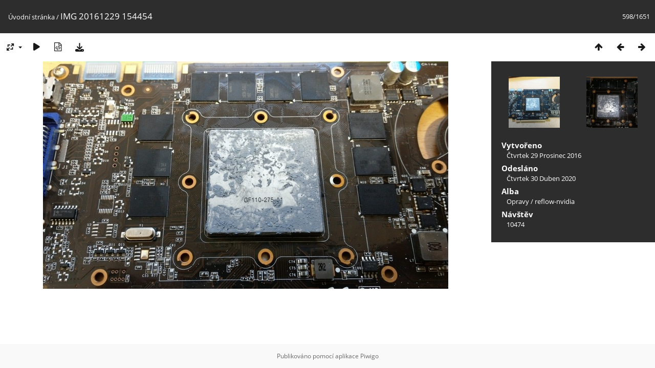

--- FILE ---
content_type: text/html; charset=utf-8
request_url: https://foto.dread.cz/picture.php?/927/categories
body_size: 3150
content:
<!DOCTYPE html>
<html lang=cz dir=ltr>
<head>
<title>IMG 20161229 154454</title>
<link rel="shortcut icon" type="image/x-icon" href="themes/default/icon/favicon.ico">
<link rel="stylesheet" type="text/css" href="themes/modus/css/open-sans/open-sans.css"> <link rel="stylesheet" type="text/css" href="_data/combined/x4zz1b.css">   <link rel=canonical href="picture.php?/927">
<meta name=viewport content="width=device-width,initial-scale=1">
<script>if(document.documentElement.offsetWidth>1270)document.documentElement.className='wide'</script>

<meta name="generator" content="Piwigo (aka PWG), see piwigo.org">

<meta name="description" content="IMG 20161229 154454 - IMG_20161229_154454.jpg">


</head>

<body id=thePicturePage class="section-categories image-927 " data-infos='{"section":"categories","image_id":"927"}'>

<div id="content">



<div class=titrePage id=imageHeaderBar><div class="imageNumber">598/1651</div>
	<div class="browsePath">
		<a href="/">Úvodní stránka</a><span class="browsePathSeparator"> / </span><h2>IMG 20161229 154454</h2>
	</div>
</div>

<div id="imageToolBar">

<div class="navigationButtons">
<a href="index.php?/categories/flat/start-585" title="Náhledy" class="pwg-state-default pwg-button"><span class="pwg-icon pwg-icon-arrow-n"></span><span class="pwg-button-text">Náhledy</span></a><a href="picture.php?/926/categories" title="Předchozí : IMG 20161229 154447" class="pwg-state-default pwg-button"><span class="pwg-icon pwg-icon-arrow-w"></span><span class="pwg-button-text">Předchozí</span></a><a href="picture.php?/928/categories" title="Následující : IMG 20161229 154509" class="pwg-state-default pwg-button pwg-button-icon-right"><span class="pwg-icon pwg-icon-arrow-e"></span><span class="pwg-button-text">Následující</span></a></div>

<div class=actionButtonsWrapper><a id=imageActionsSwitch class=pwg-button><span class="pwg-icon pwg-icon-ellipsis"></span></a><div class="actionButtons">
<a id="derivativeSwitchLink" title="Velikosti fotografií" class="pwg-state-default pwg-button" rel="nofollow"><span class="pwg-icon pwg-icon-sizes"></span><span class="pwg-button-text">Velikosti fotografií</span></a><div id="derivativeSwitchBox" class="switchBox"><div class="switchBoxTitle">Velikosti fotografií</div><span class="switchCheck" id="derivativeChecked2small" style="visibility:hidden">&#x2714; </span><a href="javascript:changeImgSrc('_data/i/galleries/Opravy/reflow-nvidia/IMG_20161229_154454-2s.jpg','2small','2small')">XXS - nejmenší<span class="derivativeSizeDetails"> (240 x 135)</span></a><br><span class="switchCheck" id="derivativeCheckedxsmall" style="visibility:hidden">&#x2714; </span><a href="javascript:changeImgSrc('_data/i/galleries/Opravy/reflow-nvidia/IMG_20161229_154454-xs.jpg','xsmall','xsmall')">XS - extra malé<span class="derivativeSizeDetails"> (432 x 243)</span></a><br><span class="switchCheck" id="derivativeCheckedsmall" style="visibility:hidden">&#x2714; </span><a href="javascript:changeImgSrc('_data/i/galleries/Opravy/reflow-nvidia/IMG_20161229_154454-sm.jpg','small','small')">S - Malé<span class="derivativeSizeDetails"> (576 x 324)</span></a><br><span class="switchCheck" id="derivativeCheckedmedium">&#x2714; </span><a href="javascript:changeImgSrc('_data/i/galleries/Opravy/reflow-nvidia/IMG_20161229_154454-me.jpg','medium','medium')">M -Střední<span class="derivativeSizeDetails"> (792 x 445)</span></a><br><span class="switchCheck" id="derivativeCheckedlarge" style="visibility:hidden">&#x2714; </span><a href="javascript:changeImgSrc('_data/i/galleries/Opravy/reflow-nvidia/IMG_20161229_154454-la.jpg','large','large')">Velký<span class="derivativeSizeDetails"> (1008 x 567)</span></a><br><span class="switchCheck" id="derivativeCheckedxlarge" style="visibility:hidden">&#x2714; </span><a href="javascript:changeImgSrc('_data/i/galleries/Opravy/reflow-nvidia/IMG_20161229_154454-xl.jpg','xlarge','xlarge')">Větší XL<span class="derivativeSizeDetails"> (1224 x 688)</span></a><br><span class="switchCheck" id="derivativeCheckedxxlarge" style="visibility:hidden">&#x2714; </span><a href="javascript:changeImgSrc('_data/i/galleries/Opravy/reflow-nvidia/IMG_20161229_154454-xx.jpg','xxlarge','xxlarge')">Větší XXL<span class="derivativeSizeDetails"> (1656 x 931)</span></a><br><a href="javascript:phpWGOpenWindow('./galleries/Opravy/reflow-nvidia/IMG_20161229_154454.jpg','xxx','scrollbars=yes,toolbar=no,status=no,resizable=yes')" rel="nofollow">Originál</a></div>
<a href="picture.php?/927/categories&amp;slideshow=" title="Automatické přehrávání" class="pwg-state-default pwg-button" rel="nofollow"><span class="pwg-icon pwg-icon-slideshow"></span><span class="pwg-button-text">Automatické přehrávání</span></a><a href="picture.php?/927/categories&amp;metadata" title="Zobrazit metadata" class="pwg-state-default pwg-button" rel="nofollow"><span class="pwg-icon pwg-icon-camera-info"></span><span class="pwg-button-text">Zobrazit metadata</span></a><a id="downloadSwitchLink" href="action.php?id=927&amp;part=e&amp;download" title="stáhnout tento soubor" class="pwg-state-default pwg-button" rel="nofollow"><span class="pwg-icon pwg-icon-save"></span><span class="pwg-button-text">Stáhnout</span></a> </div></div>
</div>
<div id="theImageAndInfos">
<div id="theImage">


<noscript><img src="_data/i/galleries/Opravy/reflow-nvidia/IMG_20161229_154454-me.jpg" width="792" height="445" alt="IMG_20161229_154454.jpg" id="theMainImage" usemap="#mapmedium" title="IMG 20161229 154454 - IMG_20161229_154454.jpg" itemprop=contentURL></noscript>

  <img class="file-ext-jpg path-ext-jpg" src="_data/i/galleries/Opravy/reflow-nvidia/IMG_20161229_154454-me.jpg"width="792" height="445" alt="IMG_20161229_154454.jpg" id="theMainImage" usemap="#mapmedium" title="IMG 20161229 154454 - IMG_20161229_154454.jpg">
  

<map name="map2small"><area shape=rect coords="0,0,60,135" href="picture.php?/926/categories" title="Předchozí : IMG 20161229 154447" alt="IMG 20161229 154447"><area shape=rect coords="60,0,179,33" href="index.php?/categories/flat/start-585" title="Náhledy" alt="Náhledy"><area shape=rect coords="180,0,240,135" href="picture.php?/928/categories" title="Následující : IMG 20161229 154509" alt="IMG 20161229 154509"></map><map name="mapxsmall"><area shape=rect coords="0,0,108,243" href="picture.php?/926/categories" title="Předchozí : IMG 20161229 154447" alt="IMG 20161229 154447"><area shape=rect coords="108,0,322,60" href="index.php?/categories/flat/start-585" title="Náhledy" alt="Náhledy"><area shape=rect coords="324,0,432,243" href="picture.php?/928/categories" title="Následující : IMG 20161229 154509" alt="IMG 20161229 154509"></map><map name="mapsmall"><area shape=rect coords="0,0,144,324" href="picture.php?/926/categories" title="Předchozí : IMG 20161229 154447" alt="IMG 20161229 154447"><area shape=rect coords="144,0,429,81" href="index.php?/categories/flat/start-585" title="Náhledy" alt="Náhledy"><area shape=rect coords="433,0,576,324" href="picture.php?/928/categories" title="Následující : IMG 20161229 154509" alt="IMG 20161229 154509"></map><map name="mapmedium"><area shape=rect coords="0,0,198,445" href="picture.php?/926/categories" title="Předchozí : IMG 20161229 154447" alt="IMG 20161229 154447"><area shape=rect coords="198,0,591,111" href="index.php?/categories/flat/start-585" title="Náhledy" alt="Náhledy"><area shape=rect coords="595,0,792,445" href="picture.php?/928/categories" title="Následující : IMG 20161229 154509" alt="IMG 20161229 154509"></map><map name="maplarge"><area shape=rect coords="0,0,252,567" href="picture.php?/926/categories" title="Předchozí : IMG 20161229 154447" alt="IMG 20161229 154447"><area shape=rect coords="252,0,752,141" href="index.php?/categories/flat/start-585" title="Náhledy" alt="Náhledy"><area shape=rect coords="757,0,1008,567" href="picture.php?/928/categories" title="Následující : IMG 20161229 154509" alt="IMG 20161229 154509"></map><map name="mapxlarge"><area shape=rect coords="0,0,306,688" href="picture.php?/926/categories" title="Předchozí : IMG 20161229 154447" alt="IMG 20161229 154447"><area shape=rect coords="306,0,913,172" href="index.php?/categories/flat/start-585" title="Náhledy" alt="Náhledy"><area shape=rect coords="920,0,1224,688" href="picture.php?/928/categories" title="Následující : IMG 20161229 154509" alt="IMG 20161229 154509"></map><map name="mapxxlarge"><area shape=rect coords="0,0,414,931" href="picture.php?/926/categories" title="Předchozí : IMG 20161229 154447" alt="IMG 20161229 154447"><area shape=rect coords="414,0,1235,232" href="index.php?/categories/flat/start-585" title="Náhledy" alt="Náhledy"><area shape=rect coords="1245,0,1656,931" href="picture.php?/928/categories" title="Následující : IMG 20161229 154509" alt="IMG 20161229 154509"></map>


</div><div id="infoSwitcher"></div><div id="imageInfos">
	<div class="navThumbs">
			<a class="navThumb" id="linkPrev" href="picture.php?/926/categories" title="Předchozí : IMG 20161229 154447" rel="prev">
				<span class="thumbHover prevThumbHover"></span>
        <img class="" src="_data/i/galleries/Opravy/reflow-nvidia/IMG_20161229_154447-sq.jpg" alt="IMG 20161229 154447">
			</a>
			<a class="navThumb" id="linkNext" href="picture.php?/928/categories" title="Následující : IMG 20161229 154509" rel="next">
				<span class="thumbHover nextThumbHover"></span>
				<img class="" src="_data/i/galleries/Opravy/reflow-nvidia/IMG_20161229_154509-sq.jpg" alt="IMG 20161229 154509">
			</a>
	</div>

<dl id="standard" class="imageInfoTable">
<div id="datecreate" class="imageInfo"><dt>Vytvořeno</dt><dd><a href="index.php?/created-monthly-list-2016-12-29" rel="nofollow">Čtvrtek 29 Prosinec 2016</a></dd></div><div id="datepost" class="imageInfo"><dt>Odesláno</dt><dd><a href="index.php?/posted-monthly-list-2020-04-30" rel="nofollow">Čtvrtek 30 Duben 2020</a></dd></div><div id="Categories" class="imageInfo"><dt>Alba</dt><dd><ul><li><a href="index.php?/category/80">Opravy</a> / <a href="index.php?/category/89">reflow-nvidia</a></li></ul></dd></div><div id="Visits" class="imageInfo"><dt>Návštěv</dt><dd>10474</dd></div>

</dl>

</div>
</div>


</div>
<div id="copyright">
	Publikováno pomocí aplikace	<a href="https://piwigo.org">Piwigo</a>
	
<script type="text/javascript" src="_data/combined/1jcytvo.js"></script>
<script type="text/javascript">//<![CDATA[

RVAS = {
derivatives: [
{w:240,h:135,url:'_data/i/galleries/Opravy/reflow-nvidia/IMG_20161229_154454-2s.jpg',type:'2small'},{w:432,h:243,url:'_data/i/galleries/Opravy/reflow-nvidia/IMG_20161229_154454-xs.jpg',type:'xsmall'},{w:576,h:324,url:'_data/i/galleries/Opravy/reflow-nvidia/IMG_20161229_154454-sm.jpg',type:'small'},{w:792,h:445,url:'_data/i/galleries/Opravy/reflow-nvidia/IMG_20161229_154454-me.jpg',type:'medium'},{w:1008,h:567,url:'_data/i/galleries/Opravy/reflow-nvidia/IMG_20161229_154454-la.jpg',type:'large'},{w:1224,h:688,url:'_data/i/galleries/Opravy/reflow-nvidia/IMG_20161229_154454-xl.jpg',type:'xlarge'},{w:1656,h:931,url:'_data/i/galleries/Opravy/reflow-nvidia/IMG_20161229_154454-xx.jpg',type:'xxlarge'}],
cp: '/'
}
rvas_choose();
document.onkeydown = function(e){e=e||window.event;if (e.altKey) return true;var target=e.target||e.srcElement;if (target && target.type) return true;	var keyCode=e.keyCode||e.which, docElem=document.documentElement, url;switch(keyCode){case 63235: case 39: if (e.ctrlKey || docElem.scrollLeft==docElem.scrollWidth-docElem.clientWidth)url="picture.php?/928/categories"; break;case 63234: case 37: if (e.ctrlKey || docElem.scrollLeft==0)url="picture.php?/926/categories"; break;case 36: if (e.ctrlKey)url="picture.php?/285/categories"; break;case 35: if (e.ctrlKey)url="picture.php?/145/categories"; break;case 38: if (e.ctrlKey)url="index.php?/categories/flat/start-585"; break;}if (url) {window.location=url.replace("&amp;","&"); return false;}return true;}
function changeImgSrc(url,typeSave,typeMap)
{
	var theImg = document.getElementById("theMainImage");
	if (theImg)
	{
		theImg.removeAttribute("width");theImg.removeAttribute("height");
		theImg.src = url;
		theImg.useMap = "#map"+typeMap;
	}
	jQuery('#derivativeSwitchBox .switchCheck').css('visibility','hidden');
	jQuery('#derivativeChecked'+typeMap).css('visibility','visible');
	document.cookie = 'picture_deriv='+typeSave+';path=/';
}
(window.SwitchBox=window.SwitchBox||[]).push("#derivativeSwitchLink", "#derivativeSwitchBox");
//]]></script>
<script type="text/javascript">
(function() {
var s,after = document.getElementsByTagName('script')[document.getElementsByTagName('script').length-1];
s=document.createElement('script'); s.type='text/javascript'; s.async=true; s.src='_data/combined/1mrxb96.js';
after = after.parentNode.insertBefore(s, after);
})();
</script>
</div></body>
</html>